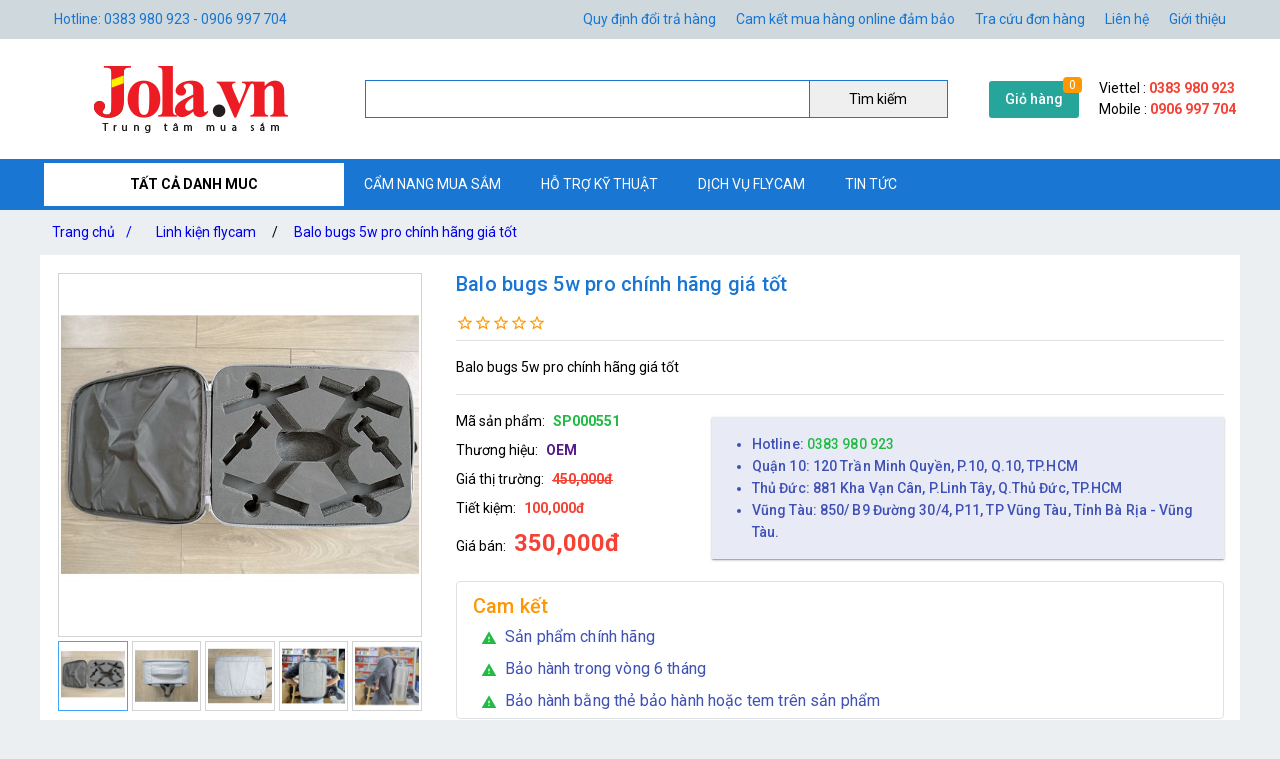

--- FILE ---
content_type: text/html; charset=utf-8
request_url: https://jola.vn/balo-bugs-5w-pro-chinh-hang-gia-tot
body_size: 21796
content:
<!DOCTYPE html><html lang="vi-VN"><head><title>Balo bugs 5w pro chính hãng giá tốt</title><meta hid="og:title" name="og:title" data-qmeta="0" content="Balo bugs 5w pro chính hãng giá tốt"><meta itemprop="name" data-qmeta="1" content="Balo bugs 5w pro chính hãng giá tốt"><meta name="twitter:title" data-qmeta="2" content="Balo bugs 5w pro chính hãng giá tốt"><meta name="og:image:alt" data-qmeta="3" content="Balo bugs 5w pro chính hãng giá tốt"><meta hid="description" name="description" content="Balo bugs 5w pro chính hãng giá tốt" data-qmeta="4"><meta meta="meta" hid="og:description" name="og:description" content="Balo bugs 5w pro chính hãng giá tốt" data-qmeta="5"><meta itemprop="description" content="Balo bugs 5w pro chính hãng giá tốt" data-qmeta="6"><meta name="twitter:description" content="Balo bugs 5w pro chính hãng giá tốt" data-qmeta="7"><meta hid="og:url" name="og:url" content="https://jola.vn/balo-bugs-5w-pro-chinh-hang-gia-tot" data-qmeta="8"><meta name="twitter:url" data-qmeta="9" content="https://jola.vn/balo-bugs-5w-pro-chinh-hang-gia-tot"><link rel="canonical" data-qmeta="0" href="https://jola.vn/balo-bugs-5w-pro-chinh-hang-gia-tot"><meta name="twitter:image" data-qmeta="10" content="/Product/5Sx3RtRx1/131.jpg"><meta itemprop="image" data-qmeta="11" content="/Product/5Sx3RtRx1/131.jpg"><meta hid="og:image" name="og:image" data-qmeta="12" content="/Product/5Sx3RtRx1/131.jpg"><meta name="viewport" content="width=device-width,initial-scale=1"><meta name="google-site-verification" content="EQ8kVYozVeBsr7ZtkDzm6eeitopmQjFHA1i_p8qY4hk"><meta hid="og:site_name" name="og:site_name" data-qmeta="14" content="jolavn"><meta hid="fb:app_id" name="fb:app_id" data-qmeta="15" content="167431836752022"><link rel="shortcut icon" type="image/x-icon" href="/Website/jola/icon 1.png"><meta charset="utf-8"><link rel="stylesheet" type="text/css" href="/style.css"><script>(function(w,d,s,l,i){w[l]=w[l]||[];w[l].push({'gtm.start':
new Date().getTime(),event:'gtm.js'});var f=d.getElementsByTagName(s)[0],
j=d.createElement(s),dl=l!='dataLayer'?'&l='+l:'';j.async=true;j.src=
'https://www.googletagmanager.com/gtm.js?id='+i+dl;f.parentNode.insertBefore(j,f);
})(window,document,'script','dataLayer','GTM-PNJL947');</script><link href="https://fonts.googleapis.com/css?family=Roboto:100,300,400,500,700,900|Material+Icons" rel="stylesheet" type="text/css"><link href="https://cdn.jsdelivr.net/npm/quasar@2.10.2/dist/quasar.prod.css" rel="stylesheet" type="text/css"><link rel="stylesheet" href="/owlcarousel/owl.carousel.min.css"><link rel="stylesheet" href="/owlcarousel/owl.theme.default.min.css"><link rel="stylesheet" type="text/css" href="/product.css"><script src="/jquery-3.5.1/jquery.min.js"></script><script src="/vue.global.prod.js"></script></head><body class="m-bc3"><noscript><iframe src="https://www.googletagmanager.com/ns.html?id=GTM-PNJL947" height="0" width="0" style="display:none;visibility:hidden"></iframe></noscript>  
        <script>
            dataLayer.push({
                'dr_event_type': 'view_item',
                'dr_value': 105000,
                'dr_items': [{
                    'id': 'SP000551_fTRSCK4adR',
                    'google_business_vertical': 'retail'
                }],
                'event': 'dynamic_remarketing'
            });
            dataLayer.push({
                'product_ids' : 'SP000551_fTRSCK4adR',
                'page_type' : 'product',
                'total_value' : 105000
            });
        </script>
        <script type="application/ld+json">
            {
                "@context": "https://schema.org/",
                "@type": "Product",
                "name": "Balo bugs 5w pro chính hãng giá tốt",
                "url": "https://jola.vn/balo-bugs-5w-pro-chinh-hang-gia-tot",
                "image": "https://jola.vn/Product/5Sx3RtRx1/131.jpg",
                "description": "Balo bugs 5w pro chính hãng giá tốt",
                "sku": "SP000551_fTRSCK4adR",
                "brand": {
                    "@type": "Brand",
                    "name": "OEM"
                },"offers": {
                    "@type": "Offer",
                    "priceCurrency": "VND",
                    "url": "https://jola.vn/balo-bugs-5w-pro-chinh-hang-gia-tot",
                    "price": "350000",
                    "priceValidUntil": "01-21-2026",
                    "itemCondition": "http://schema.org/UsedCondition",
                    "availability": "http://schema.org/InStock",
                    "seller": {
                        "@type": "Organization",
                        "name": "jolavn"
                    }
                }
            }
        </script>
        <script type="application/ld+json">
            {
                "@context":"http://schema.org",
                "@type":"BreadcrumbList",
                "itemListElement":[
                    {
                    "@type":"ListItem",
                    "position":1,
                    "item":{
                        "@id":"https://jola.vn",
                        "name":"Trang chủ",
                        "image":"https://jola.vn/Website/jola/88888.jpg"
                    }
                },{
                    "@type":"ListItem",
                    "position":2,
                    "item":{
                        "@id":"https://jola.vn/flycam",
                        "name":"Flycam - Drone FPV - Phụ Kiện",
                        "image":"https://jola.vn/ProductCategory/4AOLMbvnr/utfuf.jpg"
                    }
                },{
                    "@type":"ListItem",
                    "position":3,
                    "item":{
                        "@id":"https://jola.vn/linh-kien-flycam",
                        "name":"Linh kiện flycam",
                        "image":"https://jola.vn/ProductCategory/c95ftiVqV/linh-kien-flycam-mjx-bugs-2.jpg"
                    }
                },{
                    "@type":"ListItem",
                    "position":4,
                    "item":{
                        "@id":"https://jola.vn/balo-bugs-5w-pro-chinh-hang-gia-tot",
                        "name":"Balo bugs 5w pro chính hãng giá tốt",
                        "image":"https://jola.vn/Product/5Sx3RtRx1/131.jpg"
                    }
                }
                ]
            }
        </script>
    <div class="m-jc m-bc2"><div class="m-jb m-c m-menu m-pa-xs m-pis" style="max-width:1200px"><span>Hotline: 0383 980 923 - 0906 997 704</span><div id="menuTop"><a href="/quy-dinh-doi-tra-hang">Quy định đổi trả hàng</a><a href="/cam-ket-mua-hang-online-dam-bao">Cam kết mua hàng online đảm bảo</a><a href="tra-cuu-don-hang">Tra cứu đơn hàng</a><a href="lien-he">Liên hệ</a><a href="thong-tin-ve-jola"> Giới thiệu</a></div></div></div><div class="m-jc m-bw"><div class="m-jb m-c m-pis" style="max-width:1200px"><a class="m-jc" id="m-logo" href="/"><img src="/Website/jola/abc.png" alt="Balo bugs 5w pro chính hãng giá tốt"></a><div id="m-search"><input v-model="textSearch" @focus="load" @blur="focus=false" @keyup.enter="onEnter" @keyup="filter($event.target.value)"><button @click="onEnter">Tìm kiếm</button><div :class="'m-bw ' + focus" v-if="items.length&gt;0"><a class="m-js" :href="'/' + item.slug" v-for="item in items"><img :src="'/cdn/65'+item.image" :alt="item.name" width="65" height="65"><div class="mis"><span class="m-js m-inline-2" v-html="item.name"></span><div class="m-js">Mã sp:<span class="m-sku" v-html="item.sku"></span>                            Giá:<span class="m-strong" v-html="Number(item.price).toLocaleString('en') + ' đ'"></span></div></div><div class="end" v-if="item.review &amp;&amp; item.review.rateAll"><div class="m-jc" v-html="item.review.rateAll + ' đánh giá'"></div><div class="m-jb"><template v-for="v,i in 5"><i class="star" v-if="i &lt;= item.review.rating - 1"></i><i class="star half" v-if="i &gt; item.review.rating - 1 &amp;&amp; i &lt; item.review.rating"></i><i class="star border" v-if="i &gt;= item.review.rating"></i></template></div></div></a></div></div><div class="m-ma-md" id="add-to-card"><a href="/gio-hang">Giỏ hàng</a><span class="m-badge orderLength">0</span></div><div class="m-pa-xs"><div>Viettel : <span class="m-strong">0383 980 923</span></div><div>Mobile : <span class="m-strong">0906 997 704</span></div></div></div></div><div class="m-jc m-bc1"><div class="m-js m-c m-menu m-pis" id="main-menu" style="max-width:1200px"><div id="ProductCategoryMenu" onmouseout="document.getElementById(&quot;ProductCategoryMenu&quot;).classList.add(&quot;hover&quot;),setTimeout(e=&gt;document.getElementById(&quot;ProductCategoryMenu&quot;).classList.remove(&quot;hover&quot;),200)"><span class="cate-menu">TẤT CẢ DANH MUC</span><ul><li><a href="/phu-kien-van-phong-pham">Phụ kiện văn phòng phẩm</a><ul><li><a href="/phu-kien-cho-dan-van-phong">Gối ngủ trưa văn phòng</a></li><li><a href="/dong-ho-cat">Đồng hồ cát</a></li><li><a href="/do-ho-bao-thuc">Đồng hồ báo thức</a></li><li><a href="/balo-di-hoc-tui-deo-cho-be">Balo đi học - túi đeo cho bé</a></li><li><a href="/phu-kien-toc">Phụ kiện tóc</a><ul><li><a href="/bang-do-toc">Băng đô tóc</a></li><li><a href="/kep-toc-day-cot-toc">Kẹp tóc, dây cột tóc</a></li><li><a href="/may-say-toc">Máy sấy tóc</a></li></ul><i class="m-icon" style="-webkit-mask-image: url(/icon/chevron_right.svg);"></i></li><li><a href="/do-choi-hoc-tap-cho-be">Đồ chơi học tập - Dụng cụ học tập cho bé</a></li><li><a href="/noi-that-va-phong-thuy">Nội thất và Phong thủy</a><ul><li><a href="/tuong-chu-tieu-trang-tri-phong-thuy">Tượng chú tiểu trang trí phong thủy</a></li><li><a href="/meo-than-tai-may-man-vay-tay-phong-thuy">Mèo thần tài may mắn vẫy tay phong thủy</a></li></ul><i class="m-icon" style="-webkit-mask-image: url(/icon/chevron_right.svg);"></i></li></ul><i class="m-icon" style="-webkit-mask-image: url(/icon/chevron_right.svg);"></i></li><li><a href="/may-anh-flycam">Máy Ảnh - Flycam </a><ul><li><a href="/flycam">Flycam - Drone FPV - Phụ Kiện</a><ul><li><a href="/flycam-cao-cap">Flycam cao cấp DJI - FIMI</a><ul><li><a href="/flycam-dji-1">Flycam DJI</a></li><li><a href="/flycam-fimi">Flycam FIMI</a></li></ul><i class="m-icon" style="-webkit-mask-image: url(/icon/chevron_right.svg);"></i></li><li><a href="/flycam-gia-re-tam-chung">Flycam giá rẻ tầm trung</a><ul><li><a href="/flycam-gia-re-1">Flycam giá rẻ</a></li><li><a href="/flycam-cfly">Flycam CFLY</a></li><li><a href="/flycam-sjrc">Flycam SJRC</a></li></ul><i class="m-icon" style="-webkit-mask-image: url(/icon/chevron_right.svg);"></i></li><li><a href="/drone-fpv">Drone FPV</a><ul><li><a href="/phu-kien-drone-beta-fpv">Phụ kiện Drone BETA FPV</a></li><li><a href="/phu-kien-drone-dji-fpv">Phụ kiện Drone DJI FPV</a></li><li><a href="/dji-drone-fpv">DJI Drone FPV</a></li><li><a href="/beta-drone-fpv">Beta Drone FPV</a></li></ul><i class="m-icon" style="-webkit-mask-image: url(/icon/chevron_right.svg);"></i></li><li><a href="/linh-kien-flycam">Linh kiện flycam</a><ul><li><a href="/linh-kien-flycam-gia-re">Linh kiện flycam giá rẻ</a></li><li><a href="/linh-kien-flycam-cfly">Linh kiện flycam Cfly</a></li><li><a href="/linh-kien-flycam-sjrc">Linh kiện flycam SJRC</a></li><li><a href="/linh-kien-flycam-dji">Linh kiện flycam DJI</a></li><li><a href="/linh-kien-flycam-fimi">Linh kiện flycam Fimi</a></li></ul><i class="m-icon" style="-webkit-mask-image: url(/icon/chevron_right.svg);"></i></li><li><a href="/flycam-cu-da-qua-su-dung">Flycam cũ đã qua sử dụng</a></li></ul><i class="m-icon" style="-webkit-mask-image: url(/icon/chevron_right.svg);"></i></li><li><a href="/may-quay-phim-cam-tay">Máy quay phim cầm tay</a><ul><li><a href="/linh-kien-phu-kien-may-quay-phim-cam-tay">Linh kiện, phụ kiện máy quay phim cầm tay</a></li><li><a href="/may-quay-phim-cam-tay-co-chong-rung-chinh-hang">Máy quay phim cầm tay có chống rung chính hãng</a></li></ul><i class="m-icon" style="-webkit-mask-image: url(/icon/chevron_right.svg);"></i></li><li><a href="/chan-may-anh-may-quay-tripod">Chân Máy Ảnh + Máy Quay (Tripod)</a></li><li><a href="/gimbal">Gimbal - tay cầm chống rung</a><ul><li><a href="/phu-kien-gimbal-chong-rung-dien-thoai">Phụ kiện gimbal chống rung điện thoại</a></li><li><a href="/phu-kien-cho-gimbal-chong-rung-may-anh">Phụ kiện cho gimbal chống rung máy ảnh</a></li><li><a href="/gimbal-cho-gopro">Gimbal cho Gopro</a></li><li><a href="/gimbal-cho-dien-thoai">Gimbal - Tay cầm chống rung cho điện thoại</a></li><li><a href="/gimbal-cho-may-anh">Gimbal cho máy ảnh	</a></li></ul><i class="m-icon" style="-webkit-mask-image: url(/icon/chevron_right.svg);"></i></li><li><a href="/camera-hanh-trinh">Camera Hành Trình - hành động (Action camera)</a><ul><li><a href="/linh-kien-phu-kien-camera-hanh-trinh">Linh kiện, phụ kiện camera hành động</a></li><li><a href="/camera-hanh-trinh-o-to">Camera hành trình ô tô</a></li><li><a href="/camera-hanh-trinh-xe-may">Camera hành động | Action Camera</a></li></ul><i class="m-icon" style="-webkit-mask-image: url(/icon/chevron_right.svg);"></i></li><li><a href="/camera-ip">Camera IP</a></li><li><a href="/may-anh-ong-kinh">Máy Ảnh - Ống Kính - Phụ kiện</a></li></ul><i class="m-icon" style="-webkit-mask-image: url(/icon/chevron_right.svg);"></i></li><li><a href="/do-choi-tre-em">Đồ Chơi Trẻ Em</a><ul><li><a href="/do-choi-tri-tue">Đồ chơi trí tuệ</a><ul><li><a href="/tro-choi-co-tuong">Trò chơi cờ tướng</a></li><li><a href="/tro-choi-co-vua">Trò chơi cờ vua</a></li><li><a href="/do-choi-bi-nam-cham-xep-hinh">Đồ chơi bi nam châm xếp hình</a></li></ul><i class="m-icon" style="-webkit-mask-image: url(/icon/chevron_right.svg);"></i></li><li><a href="/do-choi-van-dong-ngoai-troi">Đồ chơi vận động ngoài trời</a><ul><li><a href="/xe-lac-xe-choi-chan-cho-be">Xe lắc - xe chòi chân cho bé</a></li><li><a href="/giay-truot-patin">Giày trượt Patin</a></li><li><a href="/xe-o-to-dien-tre-em">Xe ô tô điện trẻ em</a></li><li><a href="/rao-chan">Rào chắn</a></li><li><a href="/be-boi-phao-boi-cho-tre">Bể bơi mini - Phao bơi cho trẻ</a></li><li><a href="/xe-truot-van-truot-cho-be">Xe trượt Scooter</a></li><li><a href="/sung-ban-dan-xop-an-toan-cho-tre">Súng bắn đạn xốp - Đồ chơi Neft</a></li><li><a href="/van-truot-the-thao">Ván trượt thể thao</a></li><li><a href="/kinh-boi-chinh-hang">Kính bơi Chính Hãng</a></li></ul><i class="m-icon" style="-webkit-mask-image: url(/icon/chevron_right.svg);"></i></li><li><a href="/do-choi-giai-tri">Đồ chơi giải trí</a><ul><li><a href="/do-choi-nuoc">Đồ chơi nước</a></li><li><a href="/do-choi-vo-tri-xa-stress">Đồ chơi vô tri xả Stress</a></li><li><a href="/do-choi-boc-xe-dan">Đồ chơi bóc xé dán</a></li><li><a href="/tro-choi-phong-phi-tieu">Trò chơi phóng phi tiêu</a></li><li><a href="/do-choi-dan-piano">Đồ chơi đàn piano</a></li><li><a href="/do-choi-nhap-vai-leu-cho-be">Đồ chơi nhập vai lều cho bé</a></li><li><a href="/do-choi-so-sinh">Đồ chơi sơ sinh</a></li><li><a href="/do-choi-cho-be-trai">Đồ chơi cho bé trai</a></li><li><a href="/do-choi-cho-be-gai">Đồ chơi cho bé gái</a></li><li><a href="/do-choi-bang-go-hand-make">Đồ chơi bằng gỗ - Handmade</a></li><li><a href="/ket-sat-mini-cho-be">Két Sắt Mini </a></li><li><a href="/robot-do-choi">Robot Đồ Chơi</a></li></ul><i class="m-icon" style="-webkit-mask-image: url(/icon/chevron_right.svg);"></i></li><li><a href="/robot-anki">Robot Anki	</a></li><li><a href="/do-choi-dieu-khien-tu-xa">Đồ Chơi Điều Khiển Từ Xa</a><ul><li><a href="/xe-dieu-khien-tu-xa">Xe điều khiển từ xa</a></li><li><a href="/tau-dieu-khien-tu-xa-khac">Tàu, thuyền, cano điều khiển từ xa </a></li><li><a href="/may-bay-dieu-khien-tu-xa">Máy bay điều khiển từ xa</a></li></ul><i class="m-icon" style="-webkit-mask-image: url(/icon/chevron_right.svg);"></i></li><li><a href="/do-choi-lap-ghep-lego">Đồ chơi lắp ghép</a></li></ul><i class="m-icon" style="-webkit-mask-image: url(/icon/chevron_right.svg);"></i></li><li><a href="/do-choi-mo-hinh">Đồ Chơi Mô Hình Tĩnh</a><ul><li><a href="/mo-hinh-pokemon">Mô hình Pokemon</a></li><li><a href="/mo-hinh-o-to">Mô hình Ô Tô</a><ul><li><a href="/mo-hinh-mo-to-toyota">Mô hình Mô Tô TOYOTA</a></li><li><a href="/mo-hinh-xe-o-to-acura">Mô hình xe Acura</a></li><li><a href="/mo-hinh-xe-bugatti">Mô hình xe Bugatti</a></li><li><a href="/mo-hinh-xe-audi">Mô hình Xe Audi</a></li><li><a href="/mo-hinh-xe-aston-martin">Mô hình Xe Aston Martin</a></li><li><a href="/mo-hinh-xe-bentley">Mô hình Xe Bentley</a></li><li><a href="/mo-hinh-xe-bmw">Mô hình Xe BMW</a></li><li><a href="/mo-hinh-xe-cadillac">Mô hình Xe Cadillac</a></li><li><a href="/mo-hinh-xe-citroen">Mô hình Xe Citroen</a></li><li><a href="/mo-hinh-xe-chervolet">Mô hình Xe Chevrolet</a></li><li><a href="/mo-hinh-xe-ford">Mô hình Xe Ford</a></li><li><a href="/mo-hinh-xe-ferrari">Mô hình Xe Ferrari</a></li><li><a href="/mo-hinh-xe-lamborghini">Mô hình Xe Lamborghini</a></li><li><a href="/mo-hinh-xe-land-rover">Mô hình Xe Land Rover</a></li><li><a href="/mo-hinh-xe-mercedes">Mô hình Xe Mercedes</a></li><li><a href="/mo-hinh-xe-volkswagen">Mô hình Xe Volkswagen</a></li><li><a href="/mo-hinh-xe-maserati">Mô hình Xe Maserati</a></li></ul><i class="m-icon" style="-webkit-mask-image: url(/icon/chevron_right.svg);"></i></li><li><a href="/mo-hinh-xe-may">Mô hình Mô Tô</a><ul><li><a href="/mo-hinh-mo-to-aprilia">Mô hình Mô Tô Aprilia</a></li><li><a href="/mo-hinh-xe-mo-to-benelli">Mô hình Mô Tô Benelli</a></li><li><a href="/mo-hinh-mo-to-bmw">Mô hình Mô Tô BMW</a></li><li><a href="/mo-hinh-mo-to-ktm">Mô hình Mô tô KTM</a></li><li><a href="/mo-hinh-xe-mo-to-ducati">Mô hình Xe mô tô Ducati</a></li><li><a href="/mo-hinh-mo-to-kawasaki">Mô hình Mô tô Kawasaki</a></li></ul><i class="m-icon" style="-webkit-mask-image: url(/icon/chevron_right.svg);"></i></li><li><a href="/mo-hinh-may-bay">Mô hình Máy Bay</a><ul><li><a href="/mo-hinh-may-bay-chien-dau">Mô hình máy bay chiến đấu</a></li><li><a href="/mo-hinh-may-bay-cho-khach-16cm">Mô hình Máy bay chở khách (16cm)</a></li><li><a href="/mo-hinh-may-bay-cho-khach-20cm">Mô hình Máy bay chở khách (20cm)</a></li><li><a href="/mo-hinh-may-bay-cho-khach-47cm">Mô hình Máy bay chở khách (47cm)</a></li></ul><i class="m-icon" style="-webkit-mask-image: url(/icon/chevron_right.svg);"></i></li><li><a href="/mo-hinh-figure-anime">Mô Hình Figure Anime</a><ul><li><a href="/mo-hinh-nhan-vat-anime-dragon-ball">Mô hình Nhân Vật Anime Dragon Ball</a></li><li><a href="/mo-hinh-anime-figure-truyen-tranh-naruto-boruto">Mô hình Anime Figure trong truyện tranh Naruto - Boruto</a></li><li><a href="/mo-hinh-figure-one-piece">Mô hình Figure One Piece</a></li><li><a href="/mo-hinh-anime-thanh-guom-diet-quy">Mô hình Anime Kimetsu No Yaiba</a></li></ul><i class="m-icon" style="-webkit-mask-image: url(/icon/chevron_right.svg);"></i></li></ul><i class="m-icon" style="-webkit-mask-image: url(/icon/chevron_right.svg);"></i></li><li><a href="/dung-cu-di-mua">Dụng cụ đi mưa</a><ul><li><a href="/boc-giay-dep-di-mua-thoi-trang">Bọc giày dép đi mưa thời trang</a></li><li><a href="/ao-chum-xe-nang-mua">Áo chùm xe nắng mưa</a></li><li><a href="/du-di-mua">Dù đi mưa</a></li><li><a href="/ao-mua-thoi-trang">Áo mưa thời trang</a></li></ul><i class="m-icon" style="-webkit-mask-image: url(/icon/chevron_right.svg);"></i></li><li><a href="/phu-kien-may-tinh">Phụ Kiện Máy Tính</a><ul><li><a href="/combo-ban-phim-chuot">Combo bàn phím chuột</a></li><li><a href="/ban-phim-gia-co-cho-may-tinh">Bàn phím giả cơ cho máy tính</a></li><li><a href="/de-tan-nhiet-laptop">Đế tản nhiệt LAPTOP</a></li><li><a href="/ghe-gaming-ghe-choi-game-ghe-lam-viec">Ghế gaming, ghế chơi game, ghế làm việc</a></li><li><a href="/phu-kien-may-tinh-khac">Phụ kiện máy tính khác</a></li><li><a href="/lot-chuot-may-tinh">Lót chuột máy tính</a></li><li><a href="/chuot-co-day">Chuột có dây</a></li><li><a href="/loa-may-tinh">Loa máy tính</a></li><li><a href="/ban-phim-may-tinh">Bàn phím máy tính</a></li><li><a href="/ban-phim-bluetooth">Bàn phím Bluetooth</a></li><li><a href="/chuot-game-thu-fps">Chuột không dây</a></li><li><a href="/ban-phim-co">Bàn phím cơ cho máy tính</a></li></ul><i class="m-icon" style="-webkit-mask-image: url(/icon/chevron_right.svg);"></i></li><li><a href="/do-dien-gia-dung">Đồ Điện Gia Dụng</a><ul><li><a href="/thuoc-do-thuoc-cuon-thuoc-day">Thước đo, thước cuộn, thước dây</a></li><li><a href="/am-dun-nuoc-dun-sieu-nhanh-an-toan-tiet-kiem-dien">Ấm đun nước,đun siêu nhanh,an toàn,tiết kiệm điện</a></li><li><a href="/binh-xit-tuoi-cay">Bình xịt tưới cây</a></li><li><a href="/o-cam-phich-cam-dien-da-nang-gia-tot">Ổ cắm, phích cắm điện đa năng, giá tốt</a></li><li><a href="/quat-dieu-hoa-quat-dung-quat-may-quat-dien-thiet-bi-lam-mat">Quạt điều hòa, quạt đứng, quạt máy, quạt điện, thiết bị làm mát</a><ul><li><a href="/quat-de-ban-lam-viec-va-hoc-tap">Quạt để bàn làm việc và học tập</a></li></ul><i class="m-icon" style="-webkit-mask-image: url(/icon/chevron_right.svg);"></i></li><li><a href="/voi-rua-xe-tuoi-cay-co-dong-sieu-ben-dang-sung">Vòi rửa xe tưới cây cơ động siêu bền dạng súng</a></li><li><a href="/may-loc-nuoc-bao-ve-an-toan-nguon-nuoc-cho-gia-dinh">Máy lọc nước bảo vệ an toàn nguồn nước cho gia đình</a></li><li><a href="/may-loc-khong-khi">Máy lọc không khí</a></li><li><a href="/thung-rac-thong-minh">Thùng rác thông minh</a></li><li><a href="/may-bom-mini-12v-bom-thuy-luc-bom-phun-suong">Bơm bể bơi - bơm phao - bơm xe đạp - bơm mini</a></li><li><a href="/dung-cu-trang-tri-nha-cua">Dụng cụ trang trí nhà cửa</a></li><li><a href="/thiet-bi-nha-bep">Thiết bị nhà bếp</a></li><li><a href="/do-dung-sinh-hoat">Đồ dùng sinh hoạt</a><ul><li><a href="/may-bat-muoi-vot-bat-muoi">Máy bắt muỗi, vợt bắt muỗi</a></li><li><a href="/khay-ke-hop-nha-bep">Khay ✧ Kệ ✧ Hộp nhà bếp</a></li><li><a href="/can-suc-khoe">Cân sức khỏe</a></li><li><a href="/ban-ui-quan-ao">Bàn ủi quần áo</a></li><li><a href="/dung-cu-tap-the-duc-the-thao-tap-gym">Dụng cụ tập thể dục, thể thao, tập gym</a></li><li><a href="/may-khuech-tan-tinh-dau">Máy khuếch tán tinh dầu, tạo độ ẩm không khí</a></li><li><a href="/may-hut-mun-cam-tay-hut-mun-cam-mun-dau-den-cao-cap">Máy hút mụn cầm tay, hút mụn cám, mụn đầu đen cao cấp</a></li><li><a href="/may-cao-rau">Máy cạo râu</a></li><li><a href="/ban-chai-danh-rang-dien-chat-luong-tot-gia-re-chinh-hang">Bàn chải đánh răng điện chất lượng tốt, giá rẻ chính hãng</a></li><li><a href="/khau-trang-loc-bui-khau-trang-loc-khong-khi">Khẩu trang lọc bụi, khẩu trang lọc không khí</a></li><li><a href="/tong-do-cat-toc-chuyen-nghiep">Tông đơ cắt tóc chuyên nghiệp</a></li><li><a href="/binh-nuoc-giu-nhiet">Bình nước giữ nhiệt</a></li><li><a href="/dung-cu-massage">Dụng cu Massage</a></li><li><a href="/can-dien-tu">Cân điện tử</a></li></ul><i class="m-icon" style="-webkit-mask-image: url(/icon/chevron_right.svg);"></i></li><li><a href="/dong-ho-thong-minh">Đồng Hồ Thông Minh	</a></li><li><a href="/tivi-thiet-bi-giai-tri">Tivi - Thiết Bị Giải Trí</a><ul><li><a href="/tivi-thong-minh">Tivi thông minh</a></li><li><a href="/thiet-bi-treo-tuong">Thiết bị treo tường</a></li><li><a href="/phu-kien-tivi">Phụ Kiện Tivi</a></li><li><a href="/may-chieu-va-phu-kien">Máy Chiếu Và Phụ Kiện</a></li></ul><i class="m-icon" style="-webkit-mask-image: url(/icon/chevron_right.svg);"></i></li><li><a href="/thiet-bi-va-dung-cu-sua-chua">Thiết bị và dụng cụ sửa chữa</a></li><li><a href="/robot-thong-minh">Robot hút bụi và lau nhà thông minh</a><ul><li><a href="/may-hut-bui-giuong-nem">Máy hút bụi giường nệm</a></li><li><a href="/may-hut-bui-cam-tay-may-lau-nha-cam-tay">Máy hút bụi cầm tay, máy lau nhà cầm tay</a></li><li><a href="/phu-kien-robot-hut-bui-1">Phụ kiện robot hút bụi</a></li><li><a href="/robot-hut-bui-lau-nha">Robot Hút Bụi Lau Nhà	</a></li></ul><i class="m-icon" style="-webkit-mask-image: url(/icon/chevron_right.svg);"></i></li><li><a href="/thiet-bi-su-dung-trong-nha">Thiết bị sử dụng trong nhà</a></li><li><a href="/may-rua-bat">Máy Rửa Bát </a></li></ul><i class="m-icon" style="-webkit-mask-image: url(/icon/chevron_right.svg);"></i></li><li><a href="/thiet-bi-am-thanh">Thiết Bị Âm Thanh</a><ul><li><a href="/micro-chinh-hang-gia-re">Micro Chính Hãng</a><ul><li><a href="/micro-thu-am-cho-dien-thoai">Micro thu âm cho điện thoại và máy ảnh</a></li><li><a href="/micro-thu-am-chuyen-nghiep">Micro thu âm chuyên nghiệp</a></li><li><a href="/micro-co-day-karaoke">Micro có dây karaoke</a></li><li><a href="/micro-thu-am-may-tinh">Micro thu âm máy tính</a></li><li><a href="/micro-bluetooth-karaoke">Micro Bluetooth karaoke</a></li></ul><i class="m-icon" style="-webkit-mask-image: url(/icon/chevron_right.svg);"></i></li><li><a href="/tai-nghe">Tai nghe</a><ul><li><a href="/Tai nghe có dây kết nối với điện thoại và máy tính giá rẻ">Tai nghe có dây</a></li><li><a href="/tai-nghe-game-thu">Tai nghe máy tính chụp tai</a></li><li><a href="/tai-nghe-bluetooth-gia-re">Tai nghe bluetooth</a></li></ul><i class="m-icon" style="-webkit-mask-image: url(/icon/chevron_right.svg);"></i></li><li><a href="/loa">Loa</a><ul><li><a href="/loa-keo-di-dong-gia-re">Loa kéo karaoke di động</a></li><li><a href="/loa-bluetooth-gia-re">Loa bluetooth</a></li><li><a href="/loa-xach-tay-di-dong-karaoke">Loa Karaoke xách tay di động </a></li><li><a href="/loa-soundbar">Loa Soundbar</a></li></ul><i class="m-icon" style="-webkit-mask-image: url(/icon/chevron_right.svg);"></i></li><li><a href="/thiet-bi-am-thanh-khac">Thiết bị Âm Thanh Khác	</a><ul><li><a href="/may-ghi-am-chuyen-nghiep">Máy ghi âm chuyên nghiệp	</a></li><li><a href="/micro-ghi-am-cai-ao-khong-day">Micro ghi âm cài áo không dây	</a></li><li><a href="/may-mp3-nghe-nhac-lossless">Máy MP3 nghe nhạc lossless	</a></li></ul><i class="m-icon" style="-webkit-mask-image: url(/icon/chevron_right.svg);"></i></li></ul><i class="m-icon" style="-webkit-mask-image: url(/icon/chevron_right.svg);"></i></li><li><a href="/thiet-bi-chieu-sang">Thiết bị chiếu sáng</a><ul><li><a href="/den-ho-tro-quay-video-chup-anh-livestream">Đèn hỗ trợ quay video chụp ảnh livestream</a></li><li><a href="/den-trang-tri-decor-khong-gian-song">Đèn trang trí Decor không gian sống</a></li><li><a href="/den-pin-doi-dau">Đèn pin đội đầu</a></li><li><a href="/den-nang-luong-mat-troi">Đèn năng lượng mặt trời</a></li><li><a href="/den-pin-cam-tay-sieu-sang">Đèn pin cầm tay siêu sáng</a></li></ul><i class="m-icon" style="-webkit-mask-image: url(/icon/chevron_right.svg);"></i></li><li><a href="/phu-kien-dien-thoai-tablet">Phụ Kiện Điện Thoại, Tablet</a><ul><li><a href="/gia-do-dien-thoai-kep-dien-thoai-de-ban-o-to-xe-may">Giá đỡ điện thoại, Kẹp điện thoại - Để bàn, Ô tô, Xe máy, Xe đạp</a></li><li><a href="/dau-doc-the-nho">Đầu đọc thẻ nhớ</a></li><li><a href="/cap-sac-cap-du-lieu">Cáp sạc, cốc sạc, dây sạc điện thoại phụ kiện</a></li><li><a href="/the-nho-chinh-hang-gia-re">Thẻ nhớ điện thoại, flycam, máy ảnh</a></li><li><a href="/gay-chup-hinh-selfie">Gậy chụp hình selfie</a></li><li><a href="/thiet-bi-choi-game">Thiết Bị Chơi Game	</a><ul><li><a href="/tay-cam-choi-game">Tay cầm chơi game	</a></li><li><a href="/ban-choi-game-joystick">Bàn chơi game Joystick	</a></li><li><a href="/tay-cam-gamepad-mot-ben">Tay cầm gamepad một bên</a></li><li><a href="/may-choi-game-cam-tay">Máy chơi game cầm tay	</a></li><li><a href="/phu-kien-choi-game-khac">Phụ kiện chơi game khác</a></li></ul><i class="m-icon" style="-webkit-mask-image: url(/icon/chevron_right.svg);"></i></li><li><a href="/pin-sac-du-phong-khong-day">Pin sạc dự phòng</a></li></ul><i class="m-icon" style="-webkit-mask-image: url(/icon/chevron_right.svg);"></i></li><li><a href="/phu-kien-le-hoi">Phụ kiện lễ hội</a><ul><li><a href="/phu-kien-trang-tri-noel-phu-kien-giang-sinh">Phụ kiện trang trí Noel - Phụ kiện giáng sinh</a><ul><li><a href="/cay-thong-trang-tri-noel">Cây thông trang trí noel</a></li></ul><i class="m-icon" style="-webkit-mask-image: url(/icon/chevron_right.svg);"></i></li><li><a href="/thoi-trang-va-phu-kien">Thời Trang và Phụ Kiện</a><ul><li><a href="/dep-di-trong-nha">Dép đi trong nhà</a></li><li><a href="/moc-khoa">Móc khóa</a></li><li><a href="/Qua-tang">Quà Tặng</a></li><li><a href="/balo-tui-xach-bop-vi">Balo - Túi Xách - Bóp Ví</a></li><li><a href="/mat-kinh-cac-loai">Mắt kính các loại</a></li><li><a href="/mu-non-chinh-hang-gia-re">Mũ nón các loại</a></li><li><a href="/dong-ho-thoi-trang">Đồng Hồ Thời Trang Nam Nữ</a></li></ul><i class="m-icon" style="-webkit-mask-image: url(/icon/chevron_right.svg);"></i></li><li><a href="/phu-kien-ngay-tet">Phụ kiện ngày tết</a><ul><li><a href="/lien-trang-tri-tet">Liễn trang trí tết</a></li><li><a href="/bao-li-xi-tet-1">Bao lì xì tết</a></li></ul><i class="m-icon" style="-webkit-mask-image: url(/icon/chevron_right.svg);"></i></li></ul><i class="m-icon" style="-webkit-mask-image: url(/icon/chevron_right.svg);"></i></li><li><a href="/do-phuot">Đồ Phượt</a><ul><li><a href="/trang-phuc-di-phuot">Trang Phục Đi Phượt</a><ul><li><a href="/ao-phuot">Áo Phượt</a></li><li><a href="/quan-phuot">Quần Phượt </a></li><li><a href="/giay-phuot">Giày Phượt</a></li><li><a href="/mu-phuot">Mũ Phượt</a></li></ul><i class="m-icon" style="-webkit-mask-image: url(/icon/chevron_right.svg);"></i></li><li><a href="/phu-kien-di-phuot">Phụ Kiện Đi Phượt</a><ul><li><a href="/gang-tay-phuot">Găng tay</a></li><li><a href="/gang-tay-chong-nang">Găng Tay Chống Nắng</a></li><li><a href="/kinh-chong-bui">Kính Chống Bụi</a></li><li><a href="/khan-da-nang">Khăn Đa Năng</a></li><li><a href="/balo-tui-deo-di-phuot">Balo - Túi Đeo Đi Phượt </a></li><li><a href="/giap-do-bao-ho">Giáp - Đồ Bảo Hộ </a></li><li><a href="/phu-kien-khac">Phụ Kiện Khác</a></li><li><a href="/leu-cam-trai-picnic">Lều cắm trại picnic</a></li></ul><i class="m-icon" style="-webkit-mask-image: url(/icon/chevron_right.svg);"></i></li></ul><i class="m-icon" style="-webkit-mask-image: url(/icon/chevron_right.svg);"></i></li></ul></div><a href="cam-nang-mua-sam">Cẩm nang mua sắm</a><a href="ho-tro-ky-thuat">Hỗ trợ kỹ thuật</a><a href="dich-vu-flycam">Dịch vụ flycam</a><div class="m-menu-parent"><a href="dich-vu-flycam">Tin tức</a><div><a href="flycam-1">Tin tức Flycam</a><a href="tin-cong-nghe-tong-hop">Tin công nghệ tổng hợp</a><a href="robot-tu-dong-thong-minh">Robot tự động thông minh</a><a href="goc-nhin-qua-lang-kinh-flycam">Góc nhìn qua lăng kính flycam</a><a href="jola-tren-bao-dien-tu">Jola trên báo điện tử</a></div></div></div></div><div class="m-jc"><div class="m-js m-c m-pa-xs" id="breadcrumbs" style="max-width:1200px;"><a href="/">Trang chủ <span>/</span><a href="/linh-kien-flycam">Linh kiện flycam</a></a><span>/</span><a href="/balo-bugs-5w-pro-chinh-hang-gia-tot">Balo bugs 5w pro chính hãng giá tốt</a></div></div><div class="h-container" style="max-width:1200px;"><div class="row q-mb-md bg-white"><div class="col-md-4 col-xs-12 q-pa-md relative-position"><div class="product owl-carousel slideProduct">
                <div class="item"><img class="d-block w-100" src="/cdn/720/Product/5Sx3RtRx1/131.jpg" alt="Balo bugs 5w pro chính hãng giá tốt" /></div><div class="item"><img class="d-block w-100" src="/cdn/720/Product/5Sx3RtRx1/132.jpg" alt="Balo bugs 5w pro chính hãng giá tốt" /></div><div class="item"><img class="d-block w-100" src="/cdn/720/Product/5Sx3RtRx1/135.jpg" alt="Balo bugs 5w pro chính hãng giá tốt" /></div><div class="item"><img class="d-block w-100" src="/cdn/720/Product/5Sx3RtRx1/134.jpg" alt="Balo bugs 5w pro chính hãng giá tốt" /></div><div class="item"><img class="d-block w-100" src="/cdn/720/Product/5Sx3RtRx1/136.jpg" alt="Balo bugs 5w pro chính hãng giá tốt" /></div>
            </div>
            <div class="product owl-carousel dot slideProduct-dot">
                <div class='item select'><img class="d-block w-100" src="/cdn/720/Product/5Sx3RtRx1/131.jpg" alt="Balo bugs 5w pro chính hãng giá tốt" /></div><div class='item '><img class="d-block w-100" src="/cdn/720/Product/5Sx3RtRx1/132.jpg" alt="Balo bugs 5w pro chính hãng giá tốt" /></div><div class='item '><img class="d-block w-100" src="/cdn/720/Product/5Sx3RtRx1/135.jpg" alt="Balo bugs 5w pro chính hãng giá tốt" /></div><div class='item '><img class="d-block w-100" src="/cdn/720/Product/5Sx3RtRx1/134.jpg" alt="Balo bugs 5w pro chính hãng giá tốt" /></div><div class='item '><img class="d-block w-100" src="/cdn/720/Product/5Sx3RtRx1/136.jpg" alt="Balo bugs 5w pro chính hãng giá tốt" /></div>
            </div>
            </div><div class="col q-px-md"><h1 class="text-h6 text-primary">Balo bugs 5w pro chính hãng giá tốt</h1><div class="m-js"><!--[--><!--[--><!--[--><!----><!----><i class="star border"></i><!--]--><!--[--><!----><!----><i class="star border"></i><!--]--><!--[--><!----><!----><i class="star border"></i><!--]--><!--[--><!----><!----><i class="star border"></i><!--]--><!--[--><!----><!----><i class="star border"></i><!--]--><!--]--><!----><!----><!--]--></div><hr class="q-separator q-separator--horizontal q-my-sm" aria-orientation="horizontal"><p class="q-my-md text-justify" sku="SP000551">Balo bugs 5w pro chính hãng giá tốt</p><hr class="q-separator q-separator--horizontal q-my-sm" aria-orientation="horizontal"><div class="row"><div class="col-xs-12 col-sm-4"><p class="q-my-sm">Mã sản phẩm:<strong class="q-ml-sm text-positive">SP000551</strong></p><p class="q-my-sm">Thương hiệu:<strong class="q-ml-sm text-accent"><a href=''>OEM</a></strong></p><p class="q-my-sm">Giá thị trường:<span class="q-ml-sm text-red line-through text-bold">450,000đ</span></p><p class="q-my-sm">Tiết kiệm:<span class="q-ml-sm text-red text-bold">100,000đ</span></p><p class="q-my-sm">Giá bán:<span class="q-ml-sm text-red text-bold text-h5">350,000đ</span></p></div><div class="col-xs-12 col-sm-8"><ul class="bg-indigo-1 q-py-md text-indigo shadow-1 text-subtitle2"><li><span>Hotline: <span class="text-positive"> 0383 980 923</span></span></li><li><span>Quận 10: 120 Trần Minh Quyền, P.10, Q.10, TP.HCM</span></li><li><span>Thủ Đức: 881 Kha Vạn Cân, P.Linh Tây, Q.Thủ Đức, TP.HCM</span></li><li><span>Vũng Tàu: 850/ B9 Đường 30/4, P11, TP Vũng Tàu, Tỉnh Bà Rịa - Vũng Tàu.</span></li></ul></div></div><div class="border q-pt-sm q-pl-md q-my-sm rounded-borders"><div class="text-h6 text-orange">Cam kết</div><ul class="text-indigo text-subtitle1 q-my-sm ul-none"><ul class="text-indigo text-subtitle1 q-my-sm ul-none"><!--[--><li><i aria-hidden="true" role="presentation" class="text-positive q-ma-sm material-icons q-icon notranslate">warning</i><!--[-->Sản phẩm chính hãng<!--]--></li><li><i aria-hidden="true" role="presentation" class="text-positive q-ma-sm material-icons q-icon notranslate">warning</i><!--[-->Bảo hành trong vòng 6 tháng<!--]--></li><li><i aria-hidden="true" role="presentation" class="text-positive q-ma-sm material-icons q-icon notranslate">warning</i><!--[-->Bảo hành bằng thẻ bảo hành hoặc tem trên sản phẩm<!--]--></li><!--]--></ul></ul></div><hr class="q-separator q-separator--horizontal q-my-sm" aria-orientation="horizontal"><div class="row q-mb-md" id="addtocard"><div class="col-sm-6 col-xs-12 text-center q-pa-sm"><button class="q-btn q-btn-item non-selectable no-outline q-btn--standard q-btn--rectangle bg-positive text-white q-btn--actionable q-focusable q-hoverable" tabindex="0" type="button" @click="addtocard('fTRSCK4adR',true)" style="font-size:18px;width:90%"><span class="q-focus-helper"></span><span class="q-btn__content text-center col items-center q-anchor--skip justify-center row"><span class="block">Mua ngay</span></span></button></div><div class="col-sm-6 col-xs-12 text-center q-pa-sm"><button class="q-btn q-btn-item non-selectable no-outline q-btn--standard q-btn--rectangle bg-purple text-white q-btn--actionable q-focusable q-hoverable" tabindex="0" type="button" @click="addtocard('fTRSCK4adR',false)" style="font-size:18px;width:90%"><span class="q-focus-helper"></span><span class="q-btn__content text-center col items-center q-anchor--skip justify-center row"><span class="block">Thêm vào giỏ hàng</span></span></button></div></div></div></div><div class="q-my-md bg-white"><div class="flex justify-between text-h6 q-px-md q-pt-md"><a class="text-orange" href="linh-kien-flycam">Linh kiện flycam</a></div><div class="productsCarousel owl-carousel"><div sku="SP012748" class="product-intro border q-ma-sm q-pa-sm relative-position" >
            <a class="flex items-center justify-center" href="/tam-dap-cat-canh-ha-canh-cho-flycam-55cm-gon-nhe">
                <img class="inline-block" src="/cdn/160/Product/35BelKoGM/15951707495-289085635.jpg" alt="Tấm đáp cất cánh/hạ cánh cho flycam 55cm gọn nhẹ" />
            </a>
            <h3 class="text-subtitle2 text-primary q-mb-xs"><a class="h-inline-2" href="/tam-dap-cat-canh-ha-canh-cho-flycam-55cm-gon-nhe">Tấm đáp cất cánh/hạ cánh cho flycam 55cm gọn nhẹ</a></h3>
            <div>
                <span class="text-red text-bold text-subtitle1 q-mr-sm">135,000đ</span>
                
            </div>
            
            
        </div><div sku="SP011466" class="product-intro border q-ma-sm q-pa-sm relative-position" >
            <a class="flex items-center justify-center" href="/pin-flycam-gia-re-co-gps-dong-co-khong-choi-than-h23">
                <img class="inline-block" src="/cdn/160/Product/l5BqbJjMU/51rnwzgekql-sy450.jpg" alt="Pin Flycam giá rẻ H23" />
            </a>
            <h3 class="text-subtitle2 text-primary q-mb-xs"><a class="h-inline-2" href="/pin-flycam-gia-re-co-gps-dong-co-khong-choi-than-h23">Pin Flycam giá rẻ H23</a></h3>
            <div>
                <span class="text-red text-bold text-subtitle1 q-mr-sm">220,000đ</span>
                <span class="line-through text-caption">245,000đ</span>
            </div>
            
            
        </div><div sku="SP000465" class="product-intro border q-ma-sm q-pa-sm relative-position" >
            <a class="flex items-center justify-center" href="/mg-drone-tui-cho-flycam-sjrc-f11">
                <img class="inline-block" src="/cdn/160/Product/D-1H8GUH1/4.jpg" alt="MG Drone Túi cho Flycam SJRC F11" />
            </a>
            <h3 class="text-subtitle2 text-primary q-mb-xs"><a class="h-inline-2" href="/mg-drone-tui-cho-flycam-sjrc-f11">MG Drone Túi cho Flycam SJRC F11</a></h3>
            <div>
                <span class="text-red text-bold text-subtitle1 q-mr-sm">270,000đ</span>
                <span class="line-through text-caption">499,000đ</span>
            </div>
            <div><i class="star"></i><i class="star"></i><i class="star"></i><i class="star"></i><i class="star"></i></div>
            
        </div></div></div>
<div class="content bg-white q-pa-md q-my-md text-justify relative-position"><p>Flycam MJX Bugs 5W PRO l&agrave; mẫu flycam tầm gi&aacute; rẻ chất lượng đến từ thương hiệu MJX, l&agrave; chiếc flycam chất lượng trong tầm gi&aacute; với những th&ocirc;ng số được trang bị. Thiết kế cứng c&aacute;p nhờ v&agrave;o 4 ch&acirc;n đ&aacute;p cao v&agrave; chất liệu nhựa tổng hợp bền vững. Hệ thống định vị GPS mạnh mẽ gi&uacute;p cho flycam c&oacute; độ ổn định v&agrave; an to&agrave;n trong những chuyến bay. Động cơ của m&aacute;y l&agrave; động cơ kh&ocirc;ng chổi than rất mạnh mẽ đem đến cho flycam độ kh&aacute;ng gi&oacute; tương đối tốt khi bay.&nbsp;</p>
<p><img style="display: block; margin-left: auto; margin-right: auto;" src="/Product/5Sx3RtRx1/2858061647b5bf37547ba52d77b5b481.jpg" alt="Balo bugs 5w pro" /></p>
<p>Flycam Bugs 5W PRO c&oacute; chất lượng video quay được l&ecirc;n đến 4K, camera được trang bị một miếng đệm cao su c&oacute; t&aacute;c dụng chống rung cũng tương đối tốt. Gi&uacute;p giảm thiểu t&igrave;nh trạng rung lắc h&igrave;nh ảnh v&agrave; cho bạn những thước phim mượt m&agrave; hơn. Thời gian sử dụng pin của flycam v&agrave;o khoảng 22 ph&uacute;t bay li&ecirc;n tục, phạm vi bay của n&oacute; cũng v&agrave;o khoảng từ 300 đến 500 m&eacute;t v&agrave; cho s&oacute;ng truyền h&igrave;nh ảnh tương đối r&otilde; n&eacute;t.</p>
<p><strong>Một số th&ocirc;ng tin về sản phẩm flycam MJX BUGS 5W PRO :</strong></p>
<p>Camera Wifi 4K</p>
<p>Độ ph&acirc;n giải h&igrave;nh ảnh: 3840x2160P.</p>
<p>Độ ph&acirc;n giải video: 16fps/s l&agrave; 3840x2160P, 20fps/s l&agrave; 2650x1400P.</p>
<p>Định vị GPS</p>
<p>Tự quay về khi hết pin, mất s&oacute;ng</p>
<p>Trang bị Gimbal 1 trục c&oacute; thể điều chỉnh g&oacute;c 90 độ</p>
<p>Ứng dụng: MRC Pro.</p>
<p>Những linh kiện v&agrave; phụ kiện đi k&egrave;m của chiếc flycam n&agrave;y cũng được quan t&acirc;m v&agrave; t&igrave;m mua rất nhiều. Từ pin, c&aacute;nh cho đến chiếc balo đi k&egrave;m của n&oacute;. Jola.vn l&agrave; đơn vị cung cấp c&aacute;c phụ kiện đi k&egrave;m của chiếc flycam n&agrave;y. Chiếc balo của flycam Bugs 5W PRO l&agrave; một thứ rất hữu &iacute;ch đối với những ai thường xuy&ecirc;n đem flycam đi chơi xa. Chiếc balo v&ocirc; c&ugrave;ng tiện lợi khi bỏ gọn được chiếc flycam v&agrave;o trong v&agrave; bảo quản n&oacute; rất tốt. Balo được l&agrave;m từ chất liệu vải rất bền v&agrave; c&oacute; chống nắng mưa nhất định.&nbsp;</p>
<p><img style="display: block; margin-left: auto; margin-right: auto;" src="/Product/5Sx3RtRx1/134.jpg" alt="Balo bugs 5w pro" /></p>
<p><img style="display: block; margin-left: auto; margin-right: auto;" src="/Product/5Sx3RtRx1/131-copy.jpg" alt="Balo bugs 5w pro" /></p>
<p>Kiểu d&aacute;ng balo thời trang v&agrave; m&agrave;u sắc dễ sử dụng, l&agrave; một chiếc balo tốt nếu bạn đang quan t&acirc;m t&igrave;m mua một chiếc balo cần thiết để sử dụng. H&atilde;y nhanh tay li&ecirc;n hệ đến cửa h&agrave;ng Jola.vn để đặt mua ngay sản phẩm n&agrave;y nh&eacute;.</p>
<p>&nbsp;</p></div>
    <div  id="review" class="bg-white q-my-md" id="review">
        <div class="row q-pa-md">
            <div class="col-xs-12 col-sm-5 col-md-3 text-center border-right">
                <div class="text-h1 text-warning" v-html="reviewData.rating"></div>
                <q-rating readonly v-model="reviewData.rating" size="2.5em" color="orange" icon="star_border" icon-selected="star"></q-rating>
                <div class="text-h6" v-html="reviewData.reviewsLength + ' Nhận xét'"></div>
            </div>
            <div class="col q-py-sm q-pr-lg border-right">
                <div class="row" v-for="rate,index in reviewData.rates">
                    <div class="col text-right q-pt-xs q-pr-md" style="max-width:150px">
                    <q-rating :value="5-index" size="1.5em" color="orange" icon="star_border" icon-selected="star"></q-rating>
                    </div>
                    <div class="col">
                    <q-linear-progress class="q-mt-sm" stripe="" rounded="" size="20px" :value="rate/(reviewData.reviewsLength||1)" color="warning"></q-linear-progress>
                    </div>
                </div>
            </div>
            <div class="col-xs-12 col-md-3 q-py-lg q-px-md">
                <q-btn class="full-width" color="orange" label="Viết nhận xét" @click="user? commentDialog = true:loginDialog = true"></q-btn>
            </div>
        </div>
        <div class="q-pa-md">
            <q-separator class="q-my-sm"></q-separator>
            <q-btn class="q-ma-sm" :color="!reviewData.type? 'primary': 'white'" :text-color="!reviewData.type? 'white ': 'black '" label="Tất cả" @click="reviewFilter()">
                <q-badge color="red" floating="" v-html="reviewData.rateAll"></q-badge>
            </q-btn>
            <q-btn class="q-ma-sm" :color="reviewData.type == 'media'? 'primary': 'white'" :text-color="reviewData.type ==  'media'? 'white ': 'black '" label="Có ảnh/Video" @click="reviewFilter(1,'media')">
                <q-badge color="red" floating="">{{reviewData.rateMedia}}</q-badge>
            </q-btn>
            <q-btn class="q-ma-sm" v-for="rate,index in reviewData.rates" :color="reviewData.type == 5-index ? 'primary ': 'white'" :text-color="reviewData.type == 5-index? 'white ': 'black '" :label="(5-index)+ ' sao'" @click="reviewFilter(1, 5-index)">
                <q-badge color="red" floating="">{{rate}}</q-badge>
            </q-btn>
        </div>
        <div class="q-pa-md">
            <q-uploader v-show="false" label="Auto Uploader" auto-upload="" url="/customer/uploadimage?type=Product&id=fTRSCK4adR" multiple="" ref="reviewAddFile" @uploaded="reviewAddFileUpdate"></q-uploader>
            <div v-for="review,index in reviewData.reviews">
                <div class="q-message q-message-received">
                    <div class="q-message-container row items-end no-wrap">
                        <q-avatar class="text-uppercase q-mr-sm" color="blue-grey" text-color="white">{{review.customerAvatar?"" : review.customerName ? review.customerName[0] :'?'}}
                            <img v-if="review.customerAvatar" :src="urlCdn+review.customerAvatar" aria-hidden="true" />
                            <q-popup-edit v-if='user && user.roles && (user.roles.includes("editreview")||user.roles.includes("admin"))' title='Sửa avata'>
                                <q-uploader label='Upload avata' auto-upload='' url='/customer/uploadimage?type=Product&id=fTRSCK4adR' @uploaded="changeAvata(review, $event)"/>
                            </q-popup-edit>
                        </q-avatar>
                        <div>
                            <div class="q-message-name q-message-name--received">
                                <div>
                                    {{review.customerName}}
                                    <q-popup-edit v-if='user && user.roles && (user.roles.includes("editreview")||user.roles.includes("admin"))' v-model='review' title='Sửa tên khách hàng' v-slot="scope" buttons  @save="changeName">
                                        <q-input v-model="scope.value.customerName" @update:model-value="review.customerName=scope.value.customerName" dense="" autofocus="" counter=""></q-input>
                                    </q-popup-edit>
                                </div>
                                <div>
                                    <q-rating readonly v-model="review.rating" size="1.5em" color="orange" icon="star_border" icon-selected="star"></q-rating>
                                    <q-popup-edit v-if='user && user.roles && (user.roles.includes("editreview")||user.roles.includes("admin"))' v-model='review' title='Sửa đánh giá' v-slot="scope" buttons  @save="changeRate">
                                        <q-rating v-model="scope.value.rating" @update:model-value="review.rating=scope.value.rating" size="1.5em" max="5" color="orange"></q-rating>
                                    </q-popup-edit>
                                </div>
                            </div>
                            <div class="q-message-text q-message-text--received">
                                <div class="q-message-text-content q-message-text-content--received">
                                    <div class="q-ma-xs" v-show="review.comment">
                                        {{review.comment}}
                                        <q-popup-edit v-model="review" title="Sửa nội dung đánh giá" v-slot="scope" buttons="buttons" @save="changeComment">
                                            <q-input v-model="scope.value.comment" @update:model-value="review.comment=scope.value.comment" dense="" autofocus="" counter="" type="textarea"></q-input>
                                        </q-popup-edit>
                                    </div>
                                    <div class="flex">
                                        <div class="h-image relative-position q-ma-xs border flex items-center justify-center" v-for="img,imgIndex in review.images" style="width: 100px;height:100px;">
                                            <img v-if="img.indexOf('mp4')==-1" contain="contain" :src="urlCdn+'/cdn/200' + img" spinner-color="white" @click="showImage(review.images,imgIndex+1)" />
                                            <div class="h-video-thum relative-position flex items-center justify-center" v-else style="height:100%;width:100%;" @click="showImage(review.images,imgIndex+1)">
                                                <video style="max-width: 98px;max-height: 98px" :src="urlCdn+img"></video>
                                            </div>
                                            <q-menu v-if='user && user.roles && (user.roles.includes("editreview")||user.roles.includes("admin"))' touch-position='' context-menu=''>
                                                <q-list dense="" style="min-width: 100px">
                                                    <q-item clickable="" v-close-popup="" @click="removeImage(review,imgIndex)">
                                                        <q-item-section>Xóa</q-item-section>
                                                    </q-item>
                                                </q-list>
                                            </q-menu>
                                        </div>
                                    </div>
                                    <div class="q-ma-xs">
                                        <q-btn class="q-mr-sm" color="brown-5" outline="outline" icon="thumb_up_alt" size="sm" title="Thích" @click="like(review)">{{review.likes.length}}</q-btn>
                                        <q-btn class="q-mr-sm" color="brown-5" outline="outline" icon="reply_all" size="sm" title="Trả lời" @click="reply(review)"></q-btn>
                                        <q-btn class="q-mr-sm" v-if="user && user.roles && review.status!='DD'" color="brown-5" outline="outline" icon="done" size="sm" @click="duyet(review)"></q-btn>
                                        <q-btn class="q-mr-sm" v-if="user && user.roles" color="brown-5" outline="outline" icon="remove_red_eye" size="sm" title="Ẩn" @click="hidden(review)"></q-btn>
                                        <q-btn class="q-mr-sm" v-if="user && user.roles" color="brown-5" outline="outline" icon="delete_forever" size="sm" title="Xóa" @click="remove(review)"></q-btn>
                                        <q-btn class="q-mr-sm" v-if="user && user.roles" color="brown-5" outline="outline" icon="add_photo_alternate" size="sm" title="Thêm ảnh" @click="reviewAddFileUpdate(review)"></q-btn>
                                    </div>
                                </div>
                            </div>
                        </div>
                    </div>
                </div>
                <div class="q-ml-xl q-message q-message-received" v-for="rep,repIndex in review.comments?review.comments.filter(e=>e.status=='DD'):[]">
                    <div class="q-message-container row items-end no-wrap">
                        <q-avatar class="text-uppercase q-mr-sm" color="blue-grey" text-color="white">
                            {{rep.customerAvatar?"":rep.customerName ? rep.customerName[0] :'?'}}
                            <img v-if="rep.customerAvatar" :src="urlCdn+rep.customerAvatar" aria-hidden="true" />
                            <q-popup-edit v-if="user && user.roles" v-model="rep" title="Sửa avata">
                                <q-uploader label="Upload avata" auto-upload="" url="/customer/uploadimage?type=Product&id=fTRSCK4adR" @uploaded="changeAvata(rep, $event)"></q-uploader>
                            </q-popup-edit>
                        </q-avatar>
                        <div>
                            <div class="q-message-name q-message-name--received">{{rep.customerName}}
                                <q-popup-edit v-if="user && user.roles" v-model="rep" title="Edit the Name" buttons="buttons" v-slot="scope" @save="changeName">
                                    <q-input v-model="scope.value.customerName" @update:model-value="rep.customerName=scope.value.customerName" dense="" autofocus="" counter=""></q-input>
                                </q-popup-edit>
                            </div>
                            <div class="q-message-text q-message-text--received text-amber-7">
                                <div class="q-message-text-content q-message-text-content--received">
                                    <div>{{rep.comment}}
                                        <q-popup-edit v-if="user && user.roles" v-model="rep" title="Edit the Name" buttons="buttons" v-slot="scope" @save="changeComment">
                                            <q-input v-model="scope.value.comment" @update:model-value="rep.comment=scope.value.comment" dense="" autofocus="" counter="" type="textarea"></q-input>
                                        </q-popup-edit>
                                    </div>
                                    <q-btn v-if="user && user.roles && rep.status!='DD'" class="q-mr-sm" color="brown-5" outline="outline" icon="done" size="sm" @click="duyet(rep)"></q-btn>
                                    <q-btn v-if="user && user.roles" color="brown-5" outline="outline" icon="delete_forever" size="sm" title="Trả lời" @click="remove(rep,review.comments)"></q-btn>
                                </div>
                            </div>
                        </div>
                    </div>
                </div>
            </div>
            <div class="flex justify-center">
                <q-pagination class="q-mt-lg" @update:model-value="reviewPage()" v-if="reviewData.pageCount > 1" v-model="reviewData.page" :max="reviewData.pageCount" :max-pages="8" direction-links="" boundary-links="" icon-first="skip_previous" icon-last="skip_next" icon-prev="fast_rewind" icon-next="fast_forward"></q-pagination>
            </div>
        </div>
        <q-dialog v-model="repDialog" v-if="repData">
            <q-card square="" bordered="" style="width:100%;" class="q-pa-lg shadow-1">
            <div class="q-message q-message-received">
                <div class="q-message-container row items-end no-wrap">
                    <q-avatar color="blue-grey" text-color="white" class="text-uppercase q-mr-sm">{{repData.customerAvatar?"" : repData.customerName ? repData.customerName[0] :'?'}}<img v-if="repData.customerAvatar" :src="urlCdn+repData.customerAvatar" aria-hidden="true"/></q-avatar>
                    <div>
                        <div class="q-message-name q-message-name--received">
                        <div>{{repData.customerName}}</div>
                        <div>
                            <q-rating readonly v-model="repData.rating" size="1.5em" color="orange" icon="star_border" icon-selected="star"></q-rating>
                        </div>
                        </div>
                        <div class="q-message-text q-message-text--received">
                        <div class="q-message-text-content q-message-text-content--received">
                            <div v-show="repData.comment" class="q-ma-xs">{{repData.comment}}</div>
                            <div v-if="repData.images && repData.images.length > 0" style="align-items: end;" class="flex">
                                <div v-for="img,imgIndex in repData.images" style="width: 100px;height:100px;" class="h-image relative-position q-ma-xs border flex items-center justify-center">
                                    <img v-if="img.indexOf('mp4')==-1" contain="contain" :src="urlCdn+'/cdn/200' + img" spinner-color="white"/>
                                    <div v-else="v-else" style="height:100%;width:100%;" class="h-video-thum relative-position flex items-center justify-center">
                                    <video style="max-width: 
                                        98px;max-height: 98px" :src="urlCdn+img"></video>
                                    </div>
                                </div>
                            </div>
                        </div>
                        </div>
                    </div>
                </div>
            </div>
            <q-chat-message :name="user.name" sent="sent" style="width:100%">
                <q-form @submit="reply(repData)">
                    <q-input v-model="formReview.reviewText" outlined="outlined" style="width:100%;" :autofocus="true" class="bg-white"></q-input>
                </q-form>
            </q-chat-message>
            <div @click="reply(repData)" class="text-center">
                <q-btn>Gửi câu trả lời</q-btn>
            </div>
            </q-card>
        </q-dialog>
        <q-dialog v-model="commentDialog">
            <q-card square="" bordered="" style="width:100%;" class="q-py-lg shadow-1">
            <q-item>
                <q-item-section avatar="">
                    <q-avatar><img src="/cdn/160/Product/5Sx3RtRx1/131.jpg"/></q-avatar>
                </q-item-section>
                <q-item-section>
                    <q-item-label>Balo bugs 5w pro chính hãng giá tốt</q-item-label>
                    <q-item-label caption="">Giá:  <span class="text-red text-bold">350,000đ</span></q-item-label>
                </q-item-section>
            </q-item>
            <q-card-section>
                <div class="text-center text-h6 text-positive">{{formReview.ratingViews[reviewRate-1]}} </div>
                <div class="text-center">
                    <q-rating v-model="reviewRate" size="3em" max="5" color="orange" icon="star_border" icon-selected="star"></q-rating>
                </div>
            </q-card-section>
            <q-card-section class="q-px-md">
                <q-input v-model="formReview.reviewText" outlined="outlined" type="textarea" style="width:100%;" :placeholder="formReview.textareacomments[reviewRate-1]"></q-input>
                <div class="h-upload q-mt-sm"><q-uploader v-show="formReview.uploadtImagesCount > 0" :filter="reviewcheckFileType" url="/customer/uploadimage?type=Product&id=fTRSCK4adR" label="Individual upload" multiple="" ref="reviewUpload" @added="reviewadded" @removed="reviewremoved" @uploaded="sendComent" @finish="sendComent"></q-uploader></div>
            </q-card-section>
            <q-card-section class="text-center">
                <q-btn v-show="formReview.uploadtImagesCount < 5" color="primary" label="Thêm ảnh/video" @click="reviewAddFile" class="q-ma-xs"></q-btn>
                <q-btn color="primary" label="Gửi đánh giá" @click="sendComent('upload')" class="q-ma-xs"></q-btn>
            </q-card-section>
            </q-card>
        </q-dialog>
        <q-dialog v-model="imageShow.status">
            <div style="width:100%;" class="bg-white shadow-1 rounded-borders q-pb-sm">
                <q-carousel 
                swipeable="swipeable" animated="animated" v-model="imageShow.slide" infinite="infinite">
                <q-carousel-slide v-for="media,index in imageShow.medias" :name="index+1" :img-src="media.indexOf('mp4')==-1?media:'/video.jpg'" class="bg-white column no-wrap flex-center">
                    <q-img v-if="media.indexOf('mp4')==-1" contain="contain" :src="urlCdn+media" spinner-color="white"></q-img>
                    <q-video v-else="v-else" :src="urlCdn+media" style="width:100%;height:100%"></q-video>
                </q-carousel-slide>
                </q-carousel>
                <div class="row justify-center">
                <q-btn-toggle glossy="" v-model="imageShow.slide" :options="imageShow.options"></q-btn-toggle>
                </div>
            </div>
        </q-dialog>
    </div>
    <script>
        var _this = {
            data: {
                orderForm: {
                    provinces:{items:[],id:''},districts:{items:[],id:''},wards:{items:[],id:''}
                },
                pageName: null,
                productId: null,
                user: null,
                order: {
                    name:'',
                    phone:'',
                    email:'',
                    address:'',
                    provinceId:'',
                    districtId:'',
                    wardId:'',
                    shipFee: 0,
                    payMentType:'cod',
                    note:'',
                    items:[]
                },
                textSearch:"",
                textSearchFocus:false,
                time: 0,
                maximized: false,
                showStock: false,
                html:{},
                skus:[]
            },
            watch:{},
            created(){
                this.getCustommerInfo()
            },
            computed:{},
            methods:{
                get(path){
                    let $this = this
                    return new Promise((res,rej)=>{
                        $.ajax({
                            type: "GET",
                            url: path,
                            dataType: "json",
                            contentType: 'application/json',
                            success: function (data) {
                                if(data.code==20000){
                                    res(data.data)
                                }else{
                                    $this.$q.notify({
                                        type: 'warning',
                                        message: data.message,
                                        position:"top"
                                    })
                                    rej()
                                }
                            },
                            error: function(result) {
                                $this.$q.notify({
                                    type: 'negative',
                                    message: "Lỗi kết nối với máy chủ",
                                    position:"top"
                                })
                                rej()
                            }
                        });
                    })
                },
                post(path,data){
                    let $this = this
                    return new Promise((res,rej)=>{
                        $.ajax({
                            type: "POST",
                            url: path,
                            dataType: "json",
                            contentType: 'application/json',
                            data: JSON.stringify(data),
                            success: function (data) {
                                if(data.code==20000){
                                    res(data.data)
                                }else{
                                    $this.$q.notify({
                                        type: 'warning',
                                        message: data.message,
                                        position:"top"
                                    })
                                    rej()
                                }
                            },
                            error: function(result) {
                                $this.$q.notify({
                                    type: 'negative',
                                    message: "Lỗi kết nối với máy chủ",
                                    position:"top"
                                })
                                rej()
                            }
                        });
                    })
                },
                getCustommerInfo(){
                    this.post("/customer/info",{}).then(rs=>{
                        this.user = rs
                    })
                },
                logout(){
                    this.post("/customer/logout",{}).then(rs=>{
                        this.user = 0
                    })
                },
                getOrder(){
                    this.post("/order/info",{})
                        .then(rs=>{
                            this.order = Object.assign(this.order,rs)
                            if(this.loadFormOrder) this.loadFormOrder()
                            if(this.getShippingFee && this.order.wardId) this.getShippingFee()
                        })
                },
                addSku(sku){
                    if(!_this.data.skus.includes(sku)) _this.data.skus.push(sku)
                },
                getStock(){
                    if(_this.data.skus.length > 0)
                        this.post("/api/stocks",{ listSku: _this.data.skus })
                            .then(list=>{
                                if(Array.isArray(list)){
                                    list.forEach(item=>{
                                        _this.data.html[item.sku] = item.html
                                    })
                                }
                            })
                }
            }
        }
        _this.data.imageShow = {
            status: false,
            slide:1,
            medias:[]
        }
        _this.data.urlCdn = ''
        _this.data.repData = null
        _this.data.repDialog = false
        _this.data.commentDialog = false
        _this.data.formReview = {
            ratingViews: ["Rất không hài lòng","Không hài lòng","Bình thường","Hài lòng","Cực kì hài lòng"],
            textareacomments: ["Hãy chia sẻ vì sao sản phẩm này không tốt nhé.","Hãy chia sẻ vì sao bạn không thích sản phẩm này nhé.","Hãy chia sẻ vì sao bạn thực sự thích san phẩm này nhé.","Hãy chia sẻ vid sao bạn thích sản phẩm này nhé.","Hãy chia sẻ những điều bạn thích về sản phẩm này nhé."],
            reviewText:"",
            fileToUpload:[],
            uploadtImagesCount:0,
            uploadtImagesDone:false,
            review:null
        }
        _this.data.reviewRate= 5
        _this.watch.reviewRate = function(v,o){
            if(this.reviewRate == 0) this.reviewRate = o
        }
        _this.methods.reviewcheckFileType = function(files){
            let errs = files.filter(file => !['video/mp4','image/png','image/jpg','image/jpeg'].includes(file.type))
            if(errs.length > 0) this.$q.notify({
                type: 'warning',
                message:   'Các định dạng được hỗ trợ: mp4, png, jpg, jpeg',
                position:"top"
            })
            return files.filter(file => ['video/mp4','image/png','image/jpg','image/jpeg'].includes(file.type)).slice(0,5)
        }
        _this.methods.reviewadded = function(files){
            this.formReview.uploadtImagesCount += files.length
            this.formReview.uploadtImagesDone = false
        }
        _this.methods.reviewremoved = function(files){
            this.formReview.uploadtImagesCount -= files.length
        }
        _this.methods.sendComent = function(data){
            if(this.formReview.uploadtImagesCount > 0 && !this.formReview.uploadtImagesDone && data == "upload"){
                return this.$refs.reviewUpload.upload()
            }
            if(data && data.xhr && data.xhr.response){
                let rs = JSON.parse(data.xhr.response)
                if(rs.code == 20000){
                    this.formReview.fileToUpload.push(rs.data[0])
                }
                return
            }
            this.formReview.uploadtImagesDone = true
            let comentData = {
                images: this.formReview.fileToUpload,
                comment: this.formReview.reviewText,
                productId: "fTRSCK4adR",
                rating: this.reviewRate
            }
            this.post("/review/product",{
                images: this.formReview.fileToUpload,
                comment: this.formReview.reviewText,
                productId: "fTRSCK4adR",
                rating: this.reviewRate
            })
            .then(rs=>{
                rs.imageChoose = 0
                this.reviewData.reviews.unshift(rs)
                this.$q.notify({
                    type: 'positive',
                    message: 'Cảm ơn bạn đã gửi ý kiến sản phẩm này, đánh giá của bạn sẽ được kiểm duyệt trong 24 giờ.',
                    position:"top"
                })
                setTimeout(function(){
                    renderThumVideo()
                },10)
                this.commentDialog = false
                this.reviewRate = 5
                this.formReview.reviewText = ""
                this.formReview.uploadtImagesCount = 0
                this.formReview.uploadtImagesDone = false
                this.formReview.fileToUpload = []
            })
        }
        _this.methods.reviewAddFile = function(){
            this.$refs.reviewUpload.pickFiles()
        }

        _this.methods.showImage = function(medias,slide){
            this.imageShow.medias = medias
            this.imageShow.slide = slide
            this.imageShow.status = true
            this.imageShow.options = Array.from(medias,(e,index) => { return {label: index + 1, value: index + 1}} )
        }
        _this.methods.reviewFilter = function(page, rate){
            this.post('/product/review/' + this.reviewData.productId,{page, rate})
                .then(rs=>{
                    if(rs) this.reviewData = rs
                })
        }
        _this.methods.reviewPage = function(){
            setTimeout(() =>{
                this.post('/product/review/' + this.reviewData.productId,{page:this.reviewData.page, rate: this.reviewData.type})
                .then(rs=>{
                    if(rs) this.reviewData = rs
                })
            },100)
        }
        _this.methods.like = function(review){
            if(!this.user) return this.loginDialog = true
            let data = {
                reviewId: review.id,
                productId: "fTRSCK4adR"
            }
            this.post("/review/productLike",data)
                .then(rs=>{
                    let index = review.likes.indexOf(this.user.id)
                    if(index>-1)
                        review.likes.splice(index,1)
                    else review.likes.push(this.user.id)
                })
        }
        _this.methods.reply = function(review){
            if(!this.user) return this.loginDialog = true
            if(!this.repDialog){
                this.repDialog = true
                this.repData = review
                return
            }
            let data = {
                reviewId: review.id,
                productId: "fTRSCK4adR",
                comment: this.formReview.reviewText
            }
            this.post("/review/productTraLoi",data)
                .then(rs=>{
                    this.$q.notify({
                        type: 'positive',
                        message: 'Cảm ơn bạn đã gửi ý kiến sản phẩm này, đánh giá của bạn sẽ được kiểm duyệt trong 24 giờ.',
                        position:"top"
                    })
                    review.comments=rs
                    this.formReview.reviewText = ""
                    this.repDialog = false
                })
        }
        _this.methods.duyet = function(review){
            let data = {
                id: review.id,
                productId: "fTRSCK4adR"
            }
            this.post("/review/productDuyet",data)
                .then(rs=>{
                    review.status="DD"
                })
        }
        _this.methods.hidden = function(review,comments){
            let data = {
                id: review.id,
                productId: "fTRSCK4adR"
            }
            this.$q.dialog({
                title: 'Confirm',
                message: 'Bạn có chắc muốn ẩn?',
                cancel: true,
                persistent: true
            }).onOk(() => {
                this.post("/review/productHidden",data)
                    .then(rs=>{
                        let list = comments ? comments : this.reviewData.reviews
                        let index = list.findIndex(e=>e.id == review.id)
                        if(index>=0) list.splice(index,1)
                    })
            })
        }
        _this.methods.remove = function(review,comments){
            let data = {
                id: review.id,
                productId: "fTRSCK4adR"
            }
            this.$q.dialog({
                title: 'Confirm',
                message: 'Bạn có chắc muốn xóa?',
                cancel: true,
                persistent: true
            }).onOk(() => {
                this.post("/review/productRemove",data)
                    .then(rs=>{
                        let list = comments ? comments : this.reviewData.reviews
                        let index = list.findIndex(e=>e.id == review.id)
                        if(index>=0) list.splice(index,1)
                    })
            })
        }
        _this.methods.reviewAddFileUpdate = function(data){
            if(data && data.xhr && data.xhr.response){
                let rs = JSON.parse(data.xhr.response)
                if(rs.code == 20000){
                    let data = {
                        id: this.formReview.review.id,
                        image: rs.data[0],
                        productId: "fTRSCK4adR"
                    }
                    this.post("/review/productAddImage",data)
                        .then(_=>{
                            this.formReview.review.images.push(rs.data[0])
                            setTimeout(function(){
                                renderThumVideo()
                            },10)
                        })
                }
                return
            }
            this.formReview.review = data
            this.$refs.reviewAddFile.pickFiles()
        }
        _this.methods.changeName = function(review,olfReview){
            let data = {
                id: review.id,
                customerName: review.customerName,
                productId: "fTRSCK4adR"
            }
            this.post("/review/productChangeName",data)
                .catch(_=>{
                    review.customerName = olfReview.customerName
                })
        }
        _this.methods.changeRate = function(review,olfReview){
            let data = {
                id: review.id,
                rating: review.rating,
                productId: "fTRSCK4adR"
            }
            this.post("/review/productChangeRate",data)
                .catch(_=>{
                    review.rating = olfReview.rating
                })
        }
        _this.methods.changeComment = function(review,olfReview){
            let data = {
                id: review.id,
                comment: review.comment,
                productId: "fTRSCK4adR"
            }
            this.post("/review/productChangeComment",data)
                .catch(_=>{
                    review.comment = olfReview.comment
                })
        }
        _this.methods.removeImage = function(review, imgIndex){
            let data = {
                id: review.id,
                imgIndex: imgIndex,
                productId: "fTRSCK4adR"
            }
            this.$q.dialog({
                title: 'Confirm',
                message: 'Bạn có chắc muốn xóa?',
                cancel: true,
                persistent: true
            }).onOk(() => {
                this.post("/review/productRemoveImage",data)
                    .then(_=>{
                        review.images.splice(imgIndex,1)
                    })
            })
        }
        _this.methods.changeAvata = function(review,data){
            if(data && data.xhr && data.xhr.response){
                let rs = JSON.parse(data.xhr.response)
                let d = {
                    id: review.id,
                    customerAvatar: rs.data[0],
                    productId: "fTRSCK4adR"
                }
                this.post("/review/productChangeAvata",d)
                    .then(_=>{
                        review.customerAvatar = rs.data[0]
                    })
            }
        }
        _this.data.reviewData = {"productId":"fTRSCK4adR","rating":0,"reviews":[],"reviewsLength":0,"rateAll":0,"rateMedia":0,"rates":[0,0,0,0,0],"images":[],"customerReviewName":"Node","page":1,"pageCount":0};
    </script>
    <script>
    _this.data.pageName = 'Mã sp: SP000551';
    _this.data.productId = 'fTRSCK4adR';
    _this.methods.addtocard = function(id,go){
        this.post("/order/addtocart",{id:id})
        .then(data=>{
            dataLayer.push({
                'dr_event_type': 'add_to_cart',
                'dr_value': 105000,
                'dr_items': [{
                    'id': 'SP000551_fTRSCK4adR',
                    'google_business_vertical': 'retail'
                }],
                'event': 'dynamic_remarketing'
            });
            Object.assign(this.order,data);
            if(go) window.location.href = '/gio-hang';
            else {
                let orderLength = document.querySelectorAll('.orderLength');
                for(let i=0;i<orderLength.length;i++){
                    orderLength[i].innerHTML = data.items.length
                }
                this.$q.notify({
                    type: 'positive',
                    message: 'Thêm vào giỏ hàng thành công.',
                    position:"top"
                });
            }
        });
    }
    
    </script>
    </div><div class="m-jc m-bw" id="footer"><div class="m-jb m-c m-pis" style="max-width:1200px"><ul class="m-mr-xl"><li class="m-pa-xs"><a href="chinh-sach-van-chuyen-va-giao-nhan">Chính sách vận chuyển và giao nhận</a></li><li class="m-pa-xs"><a href="chinh-sach-bao-mat-thong-tin">Chính sách bảo mật thông tin</a></li><li class="m-pa-xs"><a href="cam-ket-thanh-toan-dam-bao">Chính sách thanh toán</a></li><li class="m-pa-xs"><a href="cam-ket-mua-hang-online-dam-bao">Cam kết mua hàng online đảm bảo</a></li><li class="m-pa-xs"><a href="quy-dinh-doi-tra-hang">Quy định đổi trả hàng</a></li><li class="m-pa-xs"><a href="quy-dinh-bao-hanh">Quy định bảo hành</a></li></ul><ul class="m-mr-xl"><li class="m-pa-xs"><a href="https://chat.zalo.me/?phone=0389044061">Zalo chi nhánh Thủ Đức: 0389 044 061</a></li><li class="m-pa-xs"><a href="https://chat.zalo.me/?phone=0906997704">Zalo chi nhánh Q10: 0906 997 704</a></li><li class="m-pa-xs"><a href="https://chat.zalo.me/?phone=0386198642">Zalo chi nhánh Vũng Tàu: 0386 198 642</a></li><li class="m-pa-xs"><a href="https://www.youtube.com/channel/UCSG4bY68tkDx-ixGOo2NU9Q">Kênh Youtube: JOLAVN</a></li></ul><ul class="m-mr-xl"><li class="m-pa-xs"><span>Thời gian làm việc JOLAVN</span></li><li class="m-pa-xs"><span>Chi nhánh Q10 mở cửa: 08:30 - 20:00 hàng ngày</span></li><li class="m-pa-xs"><span>Chi nhánh Thủ Đức mở cửa: 08:30 - 18:00 hàng ngày</span></li><li class="m-pa-xs"><span>Chi nhánh Vũng Tàu mở cửa: 08:00 - 17:00, CN Nghỉ</span></li><li class="m-pa-xs"><span>Email: sale.jola.vn@gmail.com</span></li></ul></div></div><div class="m-jc m-bw" id="footer-1"><div class="m-c" style="max-width:1200px"><ul><li class="m-pa-sm"><span>Quận 10: 120 Trần Minh Quyền, P.10, Q.10, TP.HCM</span><span> - 0906 997 704</span></li><li class="m-pa-sm"><span>Thủ Đức: 881 Kha Vạn Cân, P.Linh Tây, Q.Thủ Đức, TP.HCM</span><span> - 0389 044 061</span></li><li class="m-pa-sm"><span>Vũng Tàu: 850/ B9 Đường 30/4, P11, TP Vũng Tàu, Tỉnh Bà Rịa - Vũng Tàu.</span><span> - 0386 198 642</span></li></ul></div></div><div class="m-jc" id="footer-2"><div class="m-c" style="max-width:1200px"><ul><li><span>Hộ kinh doanh Huy Linh</span></li><li><span>GPKD số 41J8031914, đăng ký lần đầu ngày 15/06/2022, đăng ký thay đổi lần 1 ngày 03/02/2023</span></li><li><span>MST: 8459060512-001, Ngày cấp: 15/06/2022</span></li><li><span>Địa chỉ: 120 Trần Minh Quyền, P11, Q10, TP.HCM</span></li></ul></div></div><script src="/quasar.umd.prod.js"></script><script src="/script.js"></script><script src="/owlcarousel/owl.carousel.min.js"></script><script src="/search.js"></script><script src="/product.js"></script><script src="/vi.umd.prod.js"></script><script></script></body></html>